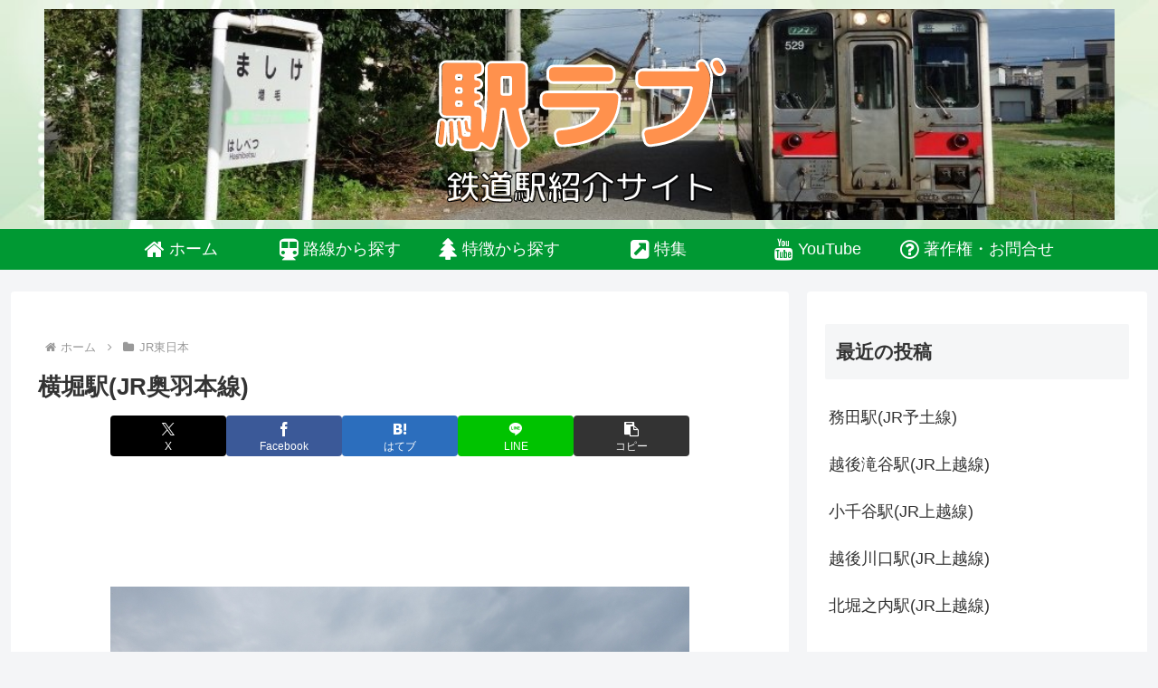

--- FILE ---
content_type: text/html; charset=utf-8
request_url: https://www.google.com/recaptcha/api2/aframe
body_size: 266
content:
<!DOCTYPE HTML><html><head><meta http-equiv="content-type" content="text/html; charset=UTF-8"></head><body><script nonce="6SgrjDA92HvjtTcfe2P6PQ">/** Anti-fraud and anti-abuse applications only. See google.com/recaptcha */ try{var clients={'sodar':'https://pagead2.googlesyndication.com/pagead/sodar?'};window.addEventListener("message",function(a){try{if(a.source===window.parent){var b=JSON.parse(a.data);var c=clients[b['id']];if(c){var d=document.createElement('img');d.src=c+b['params']+'&rc='+(localStorage.getItem("rc::a")?sessionStorage.getItem("rc::b"):"");window.document.body.appendChild(d);sessionStorage.setItem("rc::e",parseInt(sessionStorage.getItem("rc::e")||0)+1);localStorage.setItem("rc::h",'1769433672370');}}}catch(b){}});window.parent.postMessage("_grecaptcha_ready", "*");}catch(b){}</script></body></html>